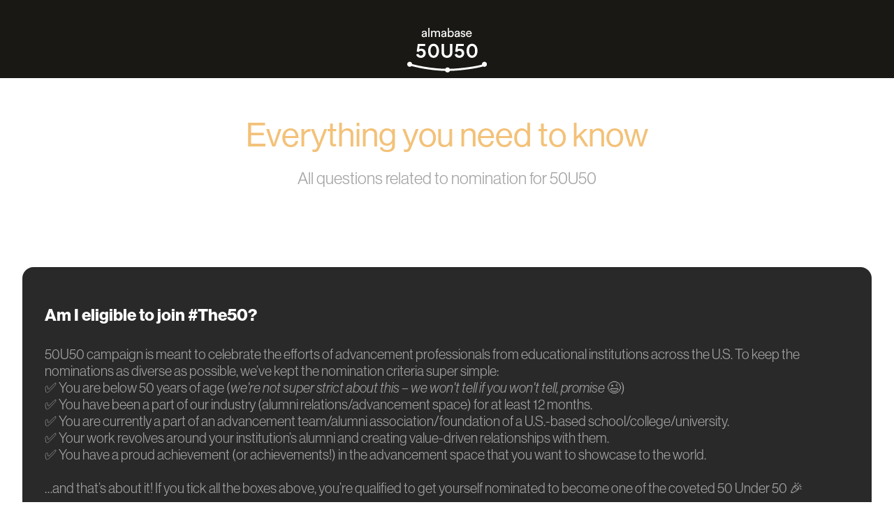

--- FILE ---
content_type: text/html; charset=utf-8
request_url: https://www.almabase.com/50u50-faq
body_size: 10089
content:
<!DOCTYPE html><!-- Last Published: Fri Jan 30 2026 12:56:49 GMT+0000 (Coordinated Universal Time) --><html data-wf-domain="www.almabase.com" data-wf-page="65e0a9b73999855e951d83e7" data-wf-site="5b928a5439bbd3a36c44e301" lang="en"><head><meta charset="utf-8"/><title>FAQ</title><meta content="Everything you need to know, here are all questions related to the nomination for 50U50. Join #The50 today!" name="description"/><meta content="FAQ" property="og:title"/><meta content="Everything you need to know, here are all questions related to the nomination for 50U50. Join #The50 today!" property="og:description"/><meta content="FAQ" property="twitter:title"/><meta content="Everything you need to know, here are all questions related to the nomination for 50U50. Join #The50 today!" property="twitter:description"/><meta property="og:type" content="website"/><meta content="summary_large_image" name="twitter:card"/><meta content="width=device-width, initial-scale=1" name="viewport"/><link href="https://cdn.prod.website-files.com/5b928a5439bbd3a36c44e301/css/almabase.webflow.shared.b97db4a11.min.css" rel="stylesheet" type="text/css" integrity="sha384-uX20oRb1Iq6IV1doeTrogPMzu8d9ADQg2zcxggDDX/B5WLaYHGUxlLnU1fcJi0kZ" crossorigin="anonymous"/><link href="https://fonts.googleapis.com" rel="preconnect"/><link href="https://fonts.gstatic.com" rel="preconnect" crossorigin="anonymous"/><script src="https://ajax.googleapis.com/ajax/libs/webfont/1.6.26/webfont.js" type="text/javascript"></script><script type="text/javascript">WebFont.load({  google: {    families: ["Open Sans:300,300italic,400,400italic,600,600italic,700,700italic,800,800italic","Merriweather:300,300italic,400,400italic,700,700italic,900,900italic","Droid Serif:400,400italic,700,700italic","DM Serif Display:300,400,500,600,700","Noto Serif:300,400,500,600,700","Nunito Sans:300,400,500,600,700","Nunito Sans:300,400,500,600,700","Poppins:300,400,500,600,700","Red Hat Display:300,400,500,600,700"]  }});</script><script src="https://use.typekit.net/bji3afd.js" type="text/javascript"></script><script type="text/javascript">try{Typekit.load();}catch(e){}</script><script type="text/javascript">!function(o,c){var n=c.documentElement,t=" w-mod-";n.className+=t+"js",("ontouchstart"in o||o.DocumentTouch&&c instanceof DocumentTouch)&&(n.className+=t+"touch")}(window,document);</script><link href="https://cdn.prod.website-files.com/5b928a5439bbd3a36c44e301/65e8aa8d367accd828a7dbd0_5b928bf31d82182393102e60_ab_favicon.15aff1059efb.png" rel="shortcut icon" type="image/x-icon"/><link href="https://cdn.prod.website-files.com/5b928a5439bbd3a36c44e301/65e89cf7ab1551a9df60196b_5b928bf31d82182393102e60_ab_favicon%201.png" rel="apple-touch-icon"/><link href="https://www.almabase.com/50u50-faq" rel="canonical"/><!-- Start VWO Async SmartCode -->
<link rel="preconnect" href="https://dev.visualwebsiteoptimizer.com" />
<script type='text/javascript' id='vwoCode'>
window._vwo_code || (function() {
var account_id=1105862,
version=2.1,
settings_tolerance=2000,
hide_element='body',
hide_element_style = 'opacity:0 !important;filter:alpha(opacity=0) !important;background:none !important;transition:none !important;',
/* DO NOT EDIT BELOW THIS LINE */
f=false,w=window,d=document,v=d.querySelector('#vwoCode'),cK='_vwo_'+account_id+'_settings',cc={};try{var c=JSON.parse(localStorage.getItem('_vwo_'+account_id+'_config'));cc=c&&typeof c==='object'?c:{}}catch(e){}var stT=cc.stT==='session'?w.sessionStorage:w.localStorage;code={nonce:v&&v.nonce,library_tolerance:function(){return typeof library_tolerance!=='undefined'?library_tolerance:undefined},settings_tolerance:function(){return cc.sT||settings_tolerance},hide_element_style:function(){return'{'+(cc.hES||hide_element_style)+'}'},hide_element:function(){if(performance.getEntriesByName('first-contentful-paint')[0]){return''}return typeof cc.hE==='string'?cc.hE:hide_element},getVersion:function(){return version},finish:function(e){if(!f){f=true;var t=d.getElementById('_vis_opt_path_hides');if(t)t.parentNode.removeChild(t);if(e)(new Image).src='https://dev.visualwebsiteoptimizer.com/ee.gif?a='+account_id+e}},finished:function(){return f},addScript:function(e){var t=d.createElement('script');t.type='text/javascript';if(e.src){t.src=e.src}else{t.text=e.text}v&&t.setAttribute('nonce',v.nonce);d.getElementsByTagName('head')[0].appendChild(t)},load:function(e,t){var n=this.getSettings(),i=d.createElement('script'),r=this;t=t||{};if(n){i.textContent=n;d.getElementsByTagName('head')[0].appendChild(i);if(!w.VWO||VWO.caE){stT.removeItem(cK);r.load(e)}}else{var o=new XMLHttpRequest;o.open('GET',e,true);o.withCredentials=!t.dSC;o.responseType=t.responseType||'text';o.onload=function(){if(t.onloadCb){return t.onloadCb(o,e)}if(o.status===200||o.status===304){_vwo_code.addScript({text:o.responseText})}else{_vwo_code.finish('&e=loading_failure:'+e)}};o.onerror=function(){if(t.onerrorCb){return t.onerrorCb(e)}_vwo_code.finish('&e=loading_failure:'+e)};o.send()}},getSettings:function(){try{var e=stT.getItem(cK);if(!e){return}e=JSON.parse(e);if(Date.now()>e.e){stT.removeItem(cK);return}return e.s}catch(e){return}},init:function(){if(d.URL.indexOf('__vwo_disable__')>-1)return;var e=this.settings_tolerance();w._vwo_settings_timer=setTimeout(function(){_vwo_code.finish();stT.removeItem(cK)},e);var t;if(this.hide_element()!=='body'){t=d.createElement('style');var n=this.hide_element(),i=n?n+this.hide_element_style():'',r=d.getElementsByTagName('head')[0];t.setAttribute('id','_vis_opt_path_hides');v&&t.setAttribute('nonce',v.nonce);t.setAttribute('type','text/css');if(t.styleSheet)t.styleSheet.cssText=i;else t.appendChild(d.createTextNode(i));r.appendChild(t)}else{t=d.getElementsByTagName('head')[0];var i=d.createElement('div');i.style.cssText='z-index: 2147483647 !important;position: fixed !important;left: 0 !important;top: 0 !important;width: 100% !important;height: 100% !important;background: white !important;display: block !important;';i.setAttribute('id','_vis_opt_path_hides');i.classList.add('_vis_hide_layer');t.parentNode.insertBefore(i,t.nextSibling)}var o=window._vis_opt_url||d.URL,s='https://dev.visualwebsiteoptimizer.com/j.php?a='+account_id+'&u='+encodeURIComponent(o)+'&vn='+version;if(w.location.search.indexOf('_vwo_xhr')!==-1){this.addScript({src:s})}else{this.load(s+'&x=true')}}};w._vwo_code=code;code.init();})();
</script>
<!-- End VWO Async SmartCode -->


<!-- Start CustomFit.ai Intelligent Code -->
<script type="text/javascript" id="customfitpreinit" data-cfasync="false" >!function(e,t,i,s){var n=t.getElementById("customfitpreinit");if(n){n.insertAdjacentHTML("beforebegin",'<style type="text/css">.customfit-invisible-preinit-block{visibility:hidden !important; opacity:0 !important}</style>');var r=document.querySelector("html");r.classList.add("customfit-invisible-preinit-block"),setTimeout(function(){r.classList.remove("customfit-invisible-preinit-block")},5e3);var c=t.getElementsByTagName("script")[0],o=t.createElement("script");o.id="customfitinit",o.setAttribute("crossorigin","*"),o.async=!0,o.src="https://sdk.customfit.ai/3ecc8c50-5bbb-11f0-bcc8-9fe8f6b37d32/cf-js-sdk-min.js",o.type="text/javascript",c.parentNode.insertBefore(o,c),o.onerror=function(){var e=t.getElementById("customfit-invisible-preinit-block");e&&e.parentNode.removeChild(e)}}}(window,document);</script>
<!-- End CustomFit.ai Intelligent Code -->


<!-- [Attributes by Finsweet] Custom favicon by page -->
<script defer src="https://cdn.jsdelivr.net/npm/@finsweet/attributes-favcustom@1/favcustom.js"></script>

<script>
  !function(){var analytics=window.analytics=window.analytics||[];if(!analytics.initialize)if(analytics.invoked)window.console&&console.error&&console.error("Segment snippet included twice.");else{analytics.invoked=!0;analytics.methods=["trackSubmit","trackClick","trackLink","trackForm","pageview","identify","reset","group","track","ready","alias","debug","page","once","off","on","addSourceMiddleware","addIntegrationMiddleware","setAnonymousId","addDestinationMiddleware"];analytics.factory=function(e){return function(){var t=Array.prototype.slice.call(arguments);t.unshift(e);analytics.push(t);return analytics}};for(var e=0;e<analytics.methods.length;e++){var key=analytics.methods[e];analytics[key]=analytics.factory(key)}analytics.load=function(key,e){var t=document.createElement("script");t.type="text/javascript";t.async=!0;t.src="https://cdn.segment.com/analytics.js/v1/" + key + "/analytics.min.js";var n=document.getElementsByTagName("script")[0];n.parentNode.insertBefore(t,n);analytics._loadOptions=e};analytics.SNIPPET_VERSION="4.13.1";
  analytics.load("4oyWz0Lhdf5rve2Ex1XV0H8e3UN0cOKH");
  analytics.page();
  }}();
</script>

<!-- Google Tag Manager -->
<script>(function(w,d,s,l,i){w[l]=w[l]||[];w[l].push({'gtm.start':
new Date().getTime(),event:'gtm.js'});var f=d.getElementsByTagName(s)[0],
j=d.createElement(s),dl=l!='dataLayer'?'&l='+l:'';j.async=true;j.src=
'https://www.googletagmanager.com/gtm.js?id='+i+dl;f.parentNode.insertBefore(j,f);
})(window,document,'script','dataLayer','GTM-KWT8VW6');</script>
<!-- End Google Tag Manager -->

<style>
@font-face{
	font-family:"Circularstd book", sans-serif;
    src:url("https://cdn.prod.website-files.com/5b928a5439bbd3a36c44e301/5bafe45f3a685e3c6fd756df_CircularStd-Book.otf") format("otf);
    font-weight:400;
    font-style:normal;
    font-display:swap;
}

</style>
 
<script> window.factors=window.factors||function(){this.q=[];var i=new CustomEvent("FACTORS_QUEUED_EVENT"),n=function(t,e){this.q.push({k:t,a:e}),window.dispatchEvent(i)};return this.track=function(t,e,i){n("track",arguments)},this.init=function(t,e,i){this.TOKEN=t,this.INIT_PARAMS=e,this.INIT_CALLBACK=i,window.dispatchEvent(new CustomEvent("FACTORS_INIT_EVENT"))},this.reset=function(){n("reset",arguments)},this.page=function(t,e){n("page",arguments)},this.updateEventProperties=function(t,e){n("updateEventProperties",arguments)},this.identify=function(t,e){n("identify",arguments)},this.addUserProperties=function(t){n("addUserProperties",arguments)},this.getUserId=function(){n("getUserId",arguments)},this.call=function(){var t={k:"",a:[]};if(arguments&&1<=arguments.length){for(var e=1;e<arguments.length;e++)t.a.push(arguments[e]);t.k=arguments[0]}this.q.push(t),window.dispatchEvent(i)},this.init("79o5jhf1i9mflxbr2z3lkdhy2l0w7th6"),this}(),function(){var t=document.createElement("script");t.type="text/javascript",t.src="https://app.factors.ai/assets/v1/factors.js",t.async=!0,d=document.getElementsByTagName("script")[0],d.parentNode.insertBefore(t,d)}(); </script>
<!-- Begin Inspectlet Asynchronous Code -->
<script type="text/javascript">
(function() {
window.__insp = window.__insp || [];
__insp.push(['wid', 829224743]);
var ldinsp = function(){
if(typeof window.__inspld != "undefined") return; window.__inspld = 1; var insp = document.createElement('script'); insp.type = 'text/javascript'; insp.async = true; insp.id = "inspsync"; insp.src = ('https:' == document.location.protocol ? 'https' : 'http') + '://cdn.inspectlet.com/inspectlet.js?wid=829224743&r=' + Math.floor(new Date().getTime()/3600000); var x = document.getElementsByTagName('script')[0]; x.parentNode.insertBefore(insp, x); };
setTimeout(ldinsp, 0);
})();
</script>
<!-- End Inspectlet Asynchronous Code --></head><body><div class="page-wrapper-2"><div class="global-styles w-embed"><style>

/* Make text look crisper and more legible in all browsers */
body {
  -webkit-font-smoothing: antialiased;
  -moz-osx-font-smoothing: grayscale;
  font-smoothing: antialiased;
  text-rendering: optimizeLegibility;
}

/* Focus state style for keyboard navigation for the focusable elements */
*[tabindex]:focus-visible,
  input[type="file"]:focus-visible {
   outline: 0.125rem solid #4d65ff;
   outline-offset: 0.125rem;
}

/* Get rid of top margin on first element in any rich text element */
.w-richtext > :not(div):first-child, .w-richtext > div:first-child > :first-child {
  margin-top: 0 !important;
}

/* Get rid of bottom margin on last element in any rich text element */
.w-richtext>:last-child, .w-richtext ol li:last-child, .w-richtext ul li:last-child {
	margin-bottom: 0 !important;
}

/* Prevent all click and hover interaction with an element */
.pointer-events-off {
	pointer-events: none;
}

/* Enables all click and hover interaction with an element */
.pointer-events-on {
  pointer-events: auto;
}

/* Create a class of .div-square which maintains a 1:1 dimension of a div */
.div-square::after {
	content: "";
	display: block;
	padding-bottom: 100%;
}

/* Make sure containers never lose their center alignment */
.container-medium,.container-small, .container-large {
	margin-right: auto !important;
  margin-left: auto !important;
}

/* 
Make the following elements inherit typography styles from the parent and not have hardcoded values. 
Important: You will not be able to style for example "All Links" in Designer with this CSS applied.
Uncomment this CSS to use it in the project. Leave this message for future hand-off.
*/
/*
a,
.w-input,
.w-select,
.w-tab-link,
.w-nav-link,
.w-dropdown-btn,
.w-dropdown-toggle,
.w-dropdown-link {
  color: inherit;
  text-decoration: inherit;
  font-size: inherit;
}
*/

/* Apply "..." after 3 lines of text */
.text-style-3lines {
	display: -webkit-box;
	overflow: hidden;
	-webkit-line-clamp: 3;
	-webkit-box-orient: vertical;
}

/* Apply "..." after 2 lines of text */
.text-style-2lines {
	display: -webkit-box;
	overflow: hidden;
	-webkit-line-clamp: 2;
	-webkit-box-orient: vertical;
}

/* Adds inline flex display */
.display-inlineflex {
  display: inline-flex;
}

/* These classes are never overwritten */
.hide {
  display: none !important;
}

@media screen and (max-width: 991px), 
  @media screen and (max-width: 767px), 
  @media screen and (max-width: 479px){
    .hide, .hide-tablet{
      display: none !important;
    }
  }
  @media screen and (max-width: 767px)
    .hide-mobile-landscape{
      display: none !important;
    }
  }
  @media screen and (max-width: 479px)
    .hide-mobile{
      display: none !important;
    }
  }
 
.margin-0 {
  margin: 0rem !important;
}
  
.padding-0 {
  padding: 0rem !important;
}

.spacing-clean {
padding: 0rem !important;
margin: 0rem !important;
}

.margin-top {
  margin-right: 0rem !important;
  margin-bottom: 0rem !important;
  margin-left: 0rem !important;
}

.padding-top {
  padding-right: 0rem !important;
  padding-bottom: 0rem !important;
  padding-left: 0rem !important;
}
  
.margin-right {
  margin-top: 0rem !important;
  margin-bottom: 0rem !important;
  margin-left: 0rem !important;
}

.padding-right {
  padding-top: 0rem !important;
  padding-bottom: 0rem !important;
  padding-left: 0rem !important;
}

.margin-bottom {
  margin-top: 0rem !important;
  margin-right: 0rem !important;
  margin-left: 0rem !important;
}

.padding-bottom {
  padding-top: 0rem !important;
  padding-right: 0rem !important;
  padding-left: 0rem !important;
}

.margin-left {
  margin-top: 0rem !important;
  margin-right: 0rem !important;
  margin-bottom: 0rem !important;
}
  
.padding-left {
  padding-top: 0rem !important;
  padding-right: 0rem !important;
  padding-bottom: 0rem !important;
}
  
.margin-horizontal {
  margin-top: 0rem !important;
  margin-bottom: 0rem !important;
}

.padding-horizontal {
  padding-top: 0rem !important;
  padding-bottom: 0rem !important;
}

.margin-vertical {
  margin-right: 0rem !important;
  margin-left: 0rem !important;
}
  
.padding-vertical {
  padding-right: 0rem !important;
  padding-left: 0rem !important;
}

</style></div><div data-animation="default" data-collapse="medium" data-duration="400" data-easing="ease" data-easing2="ease" data-doc-height="1" role="banner" class="nav_component w-nav"><div class="nav_container-2"><div class="padding-top padding-medium"><a href="#" class="nav_logo-link w-nav-brand"><img src="https://cdn.prod.website-files.com/63c401648ffd31794468f003/63c79dcdc446585fad0faec1_vector.svg" loading="lazy" alt="" class="nav_logo"/></a></div></div></div><main class="main-wrapper-2"><section class="section_home-header relative"><div class="padding-global-2"><div class="padding-bottom padding-large"></div><div class="container-medium"><div class="text-align-center"><div class="home-header_component"><div class="align-left-2 max-width-large"><h1 class="heading-style-h2-2 yellow">Everything you need to know</h1><div class="padding-bottom padding-xsmall"></div><div class="align-left-2 max-width-medium"><div class="text-size-large">All questions related to nomination for 50U50</div></div><div class="padding-bottom padding-xlarge mobile"></div></div></div></div></div></div></section><div class="padding-top padding-large"><div class="padding-global-2"><div class="container-large"><div class="padding-section-small-2"><div class="padding-global-2"><div class="faq-questions"><div class="faq-q1"><div class="faq-q1_q"><h1 class="heading-style-h4-3 white"><strong>Am I eligible to join #The50?</strong></h1></div></div><div class="faq-q1_a"><div class="padding-top padding-xsmall"><div class="text-size-medium-4">50U50 campaign is meant to celebrate the efforts of advancement professionals from educational institutions across the U.S. To keep the nominations as diverse as possible, we’ve kept the nomination criteria super simple:<br/>✅ You are below 50 years of age (<em>we&#x27;re not super strict about this – we won&#x27;t tell if you won&#x27;t tell, promise </em>😉)<br/>✅ You have been a part of our industry (alumni relations/advancement space) for at least 12 months.<br/>✅ You are currently a part of an advancement team/alumni association/foundation of a U.S.-based school/college/university.<br/>✅ Your work revolves around your institution’s alumni and creating value-driven relationships with them.<br/>✅ You have a proud achievement (or achievements!) in the advancement space that you want to showcase to the world.<br/>‍<br/>…and that’s about it! If you tick all the boxes above, you’re qualified to get yourself nominated to become one of the coveted 50 Under 50 🎉</div></div></div></div><div class="divider"></div></div></div><div class="padding-bottom padding-medium"></div><div class="padding-section-small-2"><div class="padding-global-2"><div class="faq-questions"><div class="faq-q1"><div class="faq-q1_q"><h1 class="heading-style-h4-3 white"><strong>🎉 What achievements under alumni programming count?</strong></h1></div></div><div class="faq-q1_a"><div class="padding-top padding-xsmall"><div class="text-size-medium-4"><strong>If you’re from alumni programming, and -</strong><br/><br/>✅ You’ve put together an incredible event (or events) that your alumni absolutely LOVED<br/>✅ You helped put together successful events for important causes (for instance, raising awareness about DEI, workshops for career support after graduation, and so on)<br/>✅ Your events have seen some incredible registrations and participation from alumni<br/>✅ Your events feature some out-of-the-box ideas that your alumni can’t stop talking about<br/>✅ You have built powerful alumni communities that are buzzing with engagement<br/>✅ You’ve worked on some amazing marketing campaigns for your events or campaigns that went viral in no time<br/><br/>…and anything else that might make your programming stand out!</div></div></div></div><div class="divider"></div></div></div><div class="padding-bottom padding-medium"></div><div class="padding-section-small-2"><div class="padding-global-2"><div class="faq-questions"><div class="faq-q1"><div class="faq-q1_q"><h1 class="heading-style-h4-3 white"><strong>💵 What achievements under fundraising count?</strong></h1></div></div><div class="faq-q1_a"><div class="padding-top padding-xsmall"><div class="text-size-medium-4"><strong>If you work with fundraising, and -<br/></strong><br/>✅ You’ve put together an incredible campaign (or campaigns) that has helped raise a lot of dollars from your alumni<br/>✅ Your campaign (or campaigns) have raised funds for important causes that you’re proud of (for instance, raising funds for the education of underprivileged students, and so on)<br/>✅ Your campaign broke some record(s) for your institution (for instance, $X raised within 24 hours, and so on)<br/>✅ You have ingenious and effective ways to engage with new donors, major donors, LYBUNTS, or SYBUNTS<br/>✅ You have developed, cultivated, and secured a MAJOR gift (or gifts!) for your institution<br/><br/>…and anything else that might make your giving campaigns stand out!</div></div></div></div><div class="divider"></div></div></div><div class="padding-bottom padding-medium"></div><div class="padding-section-small-2"><div class="padding-global-2"><div class="faq-questions"><div class="faq-q1"><div class="faq-q1_q"><h1 class="heading-style-h4-3 white"><strong>🖥️ What achievements under advancement services count?</strong></h1></div></div><div class="faq-q1_a"><div class="padding-top padding-xsmall"><div class="text-size-medium-4"><strong>If you’re with advancement services, and -<br/></strong>‍<br/>✅ You’ve made invaluable contributions to enrich your alumni database<br/>✅ You’re a data-centric pro, and you’ve created amazing custom data reports/dashboards<br/>✅ You’ve found innovative ways to measure alumni engagement (beyond the conventional metrics like email open rates, event participation, etc.)<br/>✅ You’ve created automated processes within the team to replace manual efforts from your team members<br/><br/>…and anything else that makes you an expert on all things alumni data!</div></div></div></div><div class="divider"></div></div></div><div class="padding-bottom padding-medium"></div><div class="padding-section-small-2"><div class="padding-global-2"><div class="faq-questions"><div class="faq-q1"><div class="faq-q1_q"><h1 class="heading-style-h4-3 white"><strong>📣 Do other achievements count?</strong></h1></div></div><div class="faq-q1_a"><div class="padding-top padding-xsmall"><div class="text-size-medium-4">In case your achievements don’t belong to any of the categories mentioned above (or if they belong to multiple categories), we’d still love to hear all about it. As long as you qualify under our nomination criteria, we encourage you to get nominated today!</div></div></div></div><div class="divider"></div></div></div><div class="padding-bottom padding-medium"></div><div class="padding-section-small-2"><div class="padding-global-2"><div class="faq-questions"><div class="faq-q1"><div class="faq-q1_q"><h1 class="heading-style-h3">Have any doubts?</h1></div></div><div class="padding-bottom padding-medium"></div></div><div class="button-group"><a href="mailto:marketing@almabase.com?subject=I%20have%20questions%20about%20%2350U50" class="button-6 mobile w-button">Contact Us</a></div></div></div></div></div></div></main><div class="padding-bottom padding-xxhuge"></div></div><script src="https://d3e54v103j8qbb.cloudfront.net/js/jquery-3.5.1.min.dc5e7f18c8.js?site=5b928a5439bbd3a36c44e301" type="text/javascript" integrity="sha256-9/aliU8dGd2tb6OSsuzixeV4y/faTqgFtohetphbbj0=" crossorigin="anonymous"></script><script src="https://cdn.prod.website-files.com/5b928a5439bbd3a36c44e301/js/webflow.schunk.36b8fb49256177c8.js" type="text/javascript" integrity="sha384-4abIlA5/v7XaW1HMXKBgnUuhnjBYJ/Z9C1OSg4OhmVw9O3QeHJ/qJqFBERCDPv7G" crossorigin="anonymous"></script><script src="https://cdn.prod.website-files.com/5b928a5439bbd3a36c44e301/js/webflow.schunk.c11c5c241422d920.js" type="text/javascript" integrity="sha384-UwcycxD/BSrO1UQq3hM4+KqX68SJvoyhtW+VkDvm9IicNm0jixZ4JeGZyxjap9y7" crossorigin="anonymous"></script><script src="https://cdn.prod.website-files.com/5b928a5439bbd3a36c44e301/js/webflow.46aa7ca2.c8e866331f5e72a2.js" type="text/javascript" integrity="sha384-Nd5G/mlZd3SwES4LfpkUs6U8KkftgaAAWSXeegVcwHKG3me+vT6q5HPsC6x5IPsZ" crossorigin="anonymous"></script><script src="https://cdn.prod.website-files.com/gsap/3.14.2/gsap.min.js" type="text/javascript"></script><script src="https://cdn.prod.website-files.com/gsap/3.14.2/ScrollTrigger.min.js" type="text/javascript"></script><script src="https://cdn.prod.website-files.com/gsap/3.14.2/DrawSVGPlugin.min.js" type="text/javascript"></script><script type="text/javascript">gsap.registerPlugin(ScrollTrigger,DrawSVGPlugin);</script><script>
Webflow.push(function() {
  $('.copyright-year').text(new Date().getFullYear());
});
</script>

<!-- [Attributes by Finsweet] Disable scrolling -->
<script defer src="https://cdn.jsdelivr.net/npm/@finsweet/attributes-scrolldisable@1/scrolldisable.js"></script>

<!--- Code to get country by IP ---->
<script type="text/javascript">
	
  const getCountryByIp = function(){
    $.get("https://ipinfo.io", function (response) {
      if(response.country!=='IN'){
      	//Run inspectlet only for non Indian visitors
     	// Begin Inspectlet Asynchronous Code
    	(function() {
        window.__insp = window.__insp || [];
        __insp.push(['wid', 1217976942]);
        function hubspotCookie(){
            return document.cookie.replace(/(?:(?:^|.*;\s*)hubspotutk\s*\=\s*([^;]*).*$)|^.*$/, "$1")
        }
         __insp.push(['tagSession', {hubspot_id: hubspotCookie()}]);
        var ldinsp = function(){
        if(typeof window.__inspld != "undefined") return; window.__inspld = 1; var insp = document.createElement('script'); insp.type = 'text/javascript'; insp.async = true; insp.id = "inspsync"; insp.src = ('https:' == document.location.protocol ? 'https' : 'http') + '://cdn.inspectlet.com/inspectlet.js?wid=1217976942&r=' + Math.floor(new Date().getTime()/3600000); var x = document.getElementsByTagName('script')[0]; x.parentNode.insertBefore(insp, x); };
        setTimeout(ldinsp, 0);
        })();
      }
  	if(response.country === 'IN') {
    $('.nav-menu').find('.career-link').removeClass('hidden-nav');
    $('.footer-links').removeClass('ind');
  	}
	}, "jsonp");
	
  } 
  	$('#findipwidget').hide();
    window.onload = getCountryByIp();
  
</script>


<!-- Start of HubSpot Embed Code -->
<script type="text/javascript" id="hs-script-loader" async defer src="//js.hs-scripts.com/1884029.js"></script>
<!-- End of HubSpot Embed Code -->


<!-- Google optimize -->
<script src="https://www.googleoptimize.com/optimize.js?id=OPT-NG82PCL"></script>

<!-- Google Tag Manager (noscript) -->
<noscript><iframe src="https://www.googletagmanager.com/ns.html?id=GTM-KWT8VW6"
height="0" width="0" style="display:none;visibility:hidden"></iframe></noscript>
<!-- End Google Tag Manager (noscript) -->

<!-- Start of HubSpot Embed Code -->
<script type="text/javascript" id="hs-script-loader" async defer src="//js.hs-scripts.com/1884029.js"></script>
<script>

function getParameterByName(name) {
    var match = RegExp('[?&]' + name + '=([^&]*)').exec(window.location.search);
    return match && decodeURIComponent(match[1].replace(/\+/g, ' '));
}


var _hsq = window._hsq = window._hsq || [];

var _hsq_email = getParameterByName("email");

if (_hsq_email) {
  _hsq.push(["identify",{
      email: _hsq_email
  }]);
  _hsq.push(['trackPageView']);
}

</script>
<!-- End of HubSpot Embed Code -->





<!-- Disable Scroll Script -->
<script>
var Webflow = Webflow || [];
Webflow.push(function () {
    var $body = $(document.body);
    var scrollPosition = 0;

    $('[scroll="disable"]').on('click', function () {
        var oldWidth = $body.innerWidth();
        scrollPosition = window.pageYOffset;
        $body.css('overflow', 'hidden');
        $body.css('position', 'fixed');
        $body.css('top', `-${scrollPosition}px`);
        $body.width(oldWidth);
    });
    $('[scroll="enable"]').on('click', function () {
        if ($body.css('overflow') != 'hidden') { scrollPosition = window.pageYOffset; }
        $body.css('overflow', '');
        $body.css('position', '');
        $body.css('top', '');
        $body.width('');
        $(window).scrollTop(scrollPosition);
    });
    $('[scroll="both"]').on('click', function () {
        if ($body.css('overflow') !== 'hidden') {
            var oldWidth = $body.innerWidth();
            scrollPosition = window.pageYOffset;
            $body.css('overflow', 'hidden');
            $body.css('position', 'fixed');
            $body.css('top', `-${scrollPosition}px`);
            $body.width(oldWidth);
        } else {
            $body.css('overflow', '');
            $body.css('position', '');
            $body.css('top', '');
            $body.width('');
            $(window).scrollTop(scrollPosition);
        }
    });
});
</script>

<!-- HS Yellow Banner -->
<script>
let navEl = document.querySelector("[nav]");

if (navEl) {
  setInterval(() => {
    let hsYellowBanner = document.querySelector('.hs-cta-embed__loaded');
  
    if (hsYellowBanner == null) {
      navEl.style.top = "0px";
    } else {
      navEl.style.top = hsYellowBanner.offsetHeight + "px";
  
      setInterval(() => {
        let hsYellowBan = document.querySelector('.hs-cta-embed__loaded');
  
        if (hsYellowBan.classList.contains("go3128134379")) {
          navEl.style.top = hsYellowBan.offsetHeight + "px";
        } else {
          navEl.style.top = "0px";
        }
      }, 100);
    }
  }, 100);
}
</script></body></html>

--- FILE ---
content_type: image/svg+xml
request_url: https://cdn.prod.website-files.com/63c401648ffd31794468f003/63c79dcdc446585fad0faec1_vector.svg
body_size: 3399
content:
<svg width="253" height="141" viewBox="0 0 253 141" fill="none" xmlns="http://www.w3.org/2000/svg">
<path d="M66.9103 0V28.6002H70.6695V0H66.9103Z" fill="white"/>
<path fill-rule="evenodd" clip-rule="evenodd" d="M56.8507 16.9492L51.6693 17.7059C48.3676 18.21 45.8783 20.0762 45.929 23.5562C45.929 26.5824 48.4184 29.2558 52.3299 29.2558C55.7332 29.2558 57.6615 27.4404 58.4784 26.0788C58.4784 27.4409 58.5789 28.1976 58.6795 28.6513H62.3391C62.2361 28.1472 62.0853 27.1889 62.0853 25.5243V15.9908C62.0853 12.2583 59.8478 9.03046 54.1079 9.03046C49.9933 9.03046 46.6911 11.5521 46.2849 15.1837L49.8918 15.9908C50.0949 13.7717 51.5678 12.1575 54.2095 12.1575C57.105 12.1575 58.3241 13.6709 58.3241 15.5371C58.3241 16.1925 58.0189 16.7994 56.8507 16.9492ZM58.3241 19.5726V20.4296C58.3241 24.6138 55.8855 26.0788 52.7883 26.0284C50.9088 26.0284 49.6897 24.6663 49.6897 23.2542C49.6897 21.5896 50.9088 20.6817 52.4837 20.4296L58.3241 19.5726Z" fill="white"/>
<path d="M76.0025 28.5986V9.5817H79.6093V12.1038C80.8284 9.9855 83.2162 9.02716 85.4004 9.02716C87.7877 9.02716 90.0755 10.1871 91.1407 12.6084C92.6649 9.88467 95.103 9.02716 97.5416 9.02716C100.894 9.02716 104.146 11.2967 104.146 16.2401V28.5482H100.437V16.6449C100.437 14.1732 99.2181 12.307 96.3733 12.307C93.7316 12.307 91.9536 14.3749 91.9536 17.0986V28.5986H88.2452V16.6449C88.2452 14.1732 87.0261 12.307 84.1814 12.307C81.5397 12.307 79.7109 14.274 79.7109 17.1485V28.5986H76.0025Z" fill="white"/>
<path fill-rule="evenodd" clip-rule="evenodd" d="M118.929 16.9492L113.748 17.7059C110.447 18.21 107.906 20.0762 108.008 23.5562C108.008 26.5824 110.497 29.2558 114.408 29.2558C117.812 29.2558 119.742 27.4404 120.557 26.0788C120.557 27.4409 120.657 28.1976 120.758 28.6513H124.416C124.313 28.1472 124.162 27.1889 124.162 25.5243V15.9908C124.162 12.2583 121.927 9.03046 116.186 9.03046C112.072 9.03046 108.77 11.5521 108.363 15.1837L111.97 15.9908C112.173 13.7717 113.646 12.1575 116.288 12.1575C119.184 12.1575 120.403 13.6709 120.403 15.5371C120.403 16.1925 120.097 16.7994 118.929 16.9492ZM120.401 19.5726V20.4296C120.401 24.6138 117.914 26.0788 114.863 26.0289C112.984 26.0289 111.765 24.6667 111.765 23.2547C111.765 21.5901 112.984 20.6822 114.559 20.4301L120.401 19.5726Z" fill="white"/>
<path fill-rule="evenodd" clip-rule="evenodd" d="M128.937 28.6002V0H132.645V12.3086C133.56 10.5936 135.795 9.0807 138.995 9.0807C144.786 9.0807 147.783 13.5195 147.783 19.0169C147.783 24.6661 144.583 29.1553 138.894 29.1553C136.049 29.1553 133.867 27.9449 132.696 25.877V28.6512H128.937L128.937 28.6002ZM138.284 12.3086C134.982 12.3086 132.594 14.8811 132.594 18.9665C132.594 23.0519 134.982 25.7757 138.284 25.7757C141.688 25.7757 143.923 23.1023 143.923 18.9665C143.923 14.8307 141.738 12.3086 138.284 12.3086Z" fill="white"/>
<path fill-rule="evenodd" clip-rule="evenodd" d="M161.344 16.9492L156.163 17.7059C152.861 18.21 150.321 20.0762 150.425 23.5567C150.425 26.5829 152.914 29.2563 156.826 29.2563C160.229 29.2563 162.159 27.4404 162.972 26.0788C162.972 27.4409 163.073 28.1976 163.173 28.6513H166.831C166.728 28.1472 166.577 27.1889 166.577 25.5243V15.9908C166.577 12.2583 164.342 9.03046 158.602 9.03046C154.487 9.03046 151.185 11.5521 150.779 15.1838L154.385 15.9908C154.589 13.7717 156.061 12.1575 158.703 12.1575C161.599 12.1575 162.818 13.6709 162.818 15.5371C162.818 16.1925 162.513 16.7994 161.344 16.9492ZM162.818 19.5726V20.4296C162.818 24.6138 160.329 26.0788 157.28 26.0289C155.401 26.0289 154.182 24.6668 154.182 23.2547C154.182 21.5901 155.401 20.6822 156.976 20.4301L162.818 19.5726Z" fill="white"/>
<path d="M172.927 22.4477C173.181 24.4148 174.654 26.029 177.397 26.029C179.531 26.029 180.648 24.8186 180.648 23.5069C180.648 22.2965 179.785 21.3885 178.159 21.0352L174.908 20.3289C171.911 19.673 170.132 17.706 170.132 14.9822C170.132 11.7543 173.18 8.98014 176.939 8.98014C182.171 8.98014 183.848 12.3598 184.204 14.0743L180.902 15.2847C180.751 14.2759 179.937 12.1072 176.94 12.1072C175.01 12.1072 173.74 13.3176 173.74 14.6293C173.74 15.7893 174.451 16.5964 175.924 16.8989L179.023 17.5547C182.477 18.3114 184.305 20.3793 184.305 23.2039C184.305 25.8772 182.02 29.1051 177.295 29.1051C172.063 29.1051 169.828 25.7255 169.472 23.5568L172.927 22.4477Z" fill="white"/>
<path fill-rule="evenodd" clip-rule="evenodd" d="M196.243 29.1561C200.713 29.1561 203.761 26.5326 204.828 23.1535L201.578 21.9935C200.868 24.1119 199.291 25.8269 196.193 25.8269C192.942 25.8269 190.502 23.4565 190.402 20.0769H204.829C204.879 19.8752 204.93 19.3706 204.93 18.9169C204.93 13.0157 201.627 8.98069 195.735 8.98069C190.909 8.98069 186.591 13.0661 186.591 19.0177C186.591 25.4236 191.112 29.1561 196.243 29.1561ZM195.837 12.3099C199.189 12.3099 200.968 14.4277 201.069 17.1515H190.605C190.81 14.7312 192.687 12.3099 195.837 12.3099Z" fill="white"/>
<path d="M43.4042 94.6975C41.118 94.6975 38.9286 94.2712 36.8362 93.4188C34.7437 92.5663 32.9612 91.3456 31.4887 89.7569C30.0162 88.1682 29.0087 86.3082 28.4662 84.177L35.3249 81.7357C35.9837 83.6345 37.0299 85.0876 38.4637 86.0951C39.8974 87.0638 41.5443 87.5482 43.4042 87.5482C45.613 87.5482 47.4148 86.8507 48.8098 85.4557C50.2048 84.022 50.9023 82.1814 50.9023 79.9339C50.9023 77.6864 50.2048 75.8652 48.8098 74.4702C47.4148 73.0752 45.613 72.3777 43.4042 72.3777C41.8543 72.3777 40.4786 72.7264 39.2774 73.4239C38.0762 74.0827 37.2043 75.0127 36.6618 76.2139L30.21 74.7608L33.6393 50.6973H57.2379V57.3816H39.2774L37.9405 67.3209C39.6843 66.1971 41.9511 65.6353 44.7411 65.6353C47.5311 65.6353 49.9917 66.2552 52.1229 67.4952C54.2929 68.6965 55.9591 70.3821 57.1216 72.5521C58.2841 74.722 58.8653 77.1826 58.8653 79.9339C58.8653 82.7239 58.1872 85.2426 56.831 87.4901C55.5135 89.7375 53.6729 91.5006 51.3092 92.7794C48.9454 94.0581 46.3105 94.6975 43.4042 94.6975Z" fill="white"/>
<path fill-rule="evenodd" clip-rule="evenodd" d="M83.64 94.6975C80.23 94.6975 77.2076 93.7675 74.5726 91.9075C71.9764 90.0475 69.942 87.4319 68.4695 84.0607C67.0358 80.6507 66.3189 76.737 66.3189 72.3196C66.3189 67.9021 67.0358 64.0078 68.4695 60.6366C69.942 57.2653 71.9764 54.6497 74.5726 52.7897C77.1688 50.9298 80.1719 49.9998 83.5819 49.9998C87.0306 49.9998 90.0724 50.9298 92.7074 52.7897C95.3424 54.6497 97.3768 57.2653 98.8105 60.6366C100.283 64.0078 101.019 67.9021 101.019 72.3196C101.019 76.737 100.283 80.6507 98.8105 84.0607C97.3768 87.4319 95.3424 90.0475 92.7074 91.9075C90.1112 93.7675 87.0887 94.6975 83.64 94.6975ZM74.2238 72.3196C74.2238 77.0083 75.057 80.7089 76.7232 83.4213C78.3894 86.1338 80.695 87.4901 83.64 87.4901C86.585 87.4901 88.8906 86.1532 90.5568 83.4795C92.2618 80.767 93.1143 77.047 93.1143 72.3196C93.1143 67.6309 92.2618 63.9496 90.5568 61.2759C88.8906 58.5634 86.5656 57.2072 83.5819 57.2072C80.6369 57.2072 78.3313 58.5441 76.6651 61.2178C75.0376 63.8915 74.2238 67.5921 74.2238 72.3196Z" fill="white"/>
<path d="M126.246 94.6975C122.952 94.6975 120.007 94 117.411 92.605C114.815 91.21 112.78 89.2919 111.308 86.8507C109.835 84.3707 109.099 81.6001 109.099 78.5389V50.6973H117.004V78.132C117.004 80.8832 117.856 83.1307 119.561 84.8745C121.305 86.6182 123.533 87.4901 126.246 87.4901C128.958 87.4901 131.167 86.6182 132.872 84.8745C134.616 83.1307 135.487 80.8832 135.487 78.132V50.6973H143.392V78.5389C143.392 81.6001 142.656 84.3707 141.184 86.8507C139.711 89.2919 137.677 91.21 135.081 92.605C132.484 94 129.539 94.6975 126.246 94.6975Z" fill="white"/>
<path d="M165.525 94.6975C163.238 94.6975 161.049 94.2712 158.957 93.4188C156.864 92.5663 155.082 91.3456 153.609 89.7569C152.137 88.1682 151.129 86.3082 150.587 84.177L157.445 81.7357C158.104 83.6345 159.15 85.0876 160.584 86.0951C162.018 87.0638 163.665 87.5482 165.525 87.5482C167.733 87.5482 169.535 86.8507 170.93 85.4557C172.325 84.022 173.023 82.1814 173.023 79.9339C173.023 77.6864 172.325 75.8652 170.93 74.4702C169.535 73.0752 167.733 72.3777 165.525 72.3777C163.975 72.3777 162.599 72.7264 161.398 73.4239C160.197 74.0827 159.325 75.0127 158.782 76.2139L152.33 74.7608L155.76 50.6973H179.358V57.3816H161.398L160.061 67.3209C161.805 66.1971 164.072 65.6353 166.862 65.6353C169.652 65.6353 172.112 66.2552 174.243 67.4952C176.413 68.6965 178.08 70.3821 179.242 72.5521C180.405 74.722 180.986 77.1826 180.986 79.9339C180.986 82.7239 180.308 85.2426 178.951 87.4901C177.634 89.7375 175.793 91.5006 173.43 92.7794C171.066 94.0581 168.431 94.6975 165.525 94.6975Z" fill="white"/>
<path fill-rule="evenodd" clip-rule="evenodd" d="M205.76 94.6975C202.35 94.6975 199.328 93.7675 196.693 91.9075C194.097 90.0475 192.062 87.4319 190.59 84.0607C189.156 80.6507 188.439 76.737 188.439 72.3196C188.439 67.9021 189.156 64.0078 190.59 60.6366C192.062 57.2653 194.097 54.6497 196.693 52.7897C199.289 50.9298 202.292 49.9998 205.702 49.9998C209.151 49.9998 212.193 50.9298 214.828 52.7897C217.463 54.6497 219.497 57.2653 220.931 60.6366C222.403 64.0078 223.14 67.9021 223.14 72.3196C223.14 76.737 222.403 80.6507 220.931 84.0607C219.497 87.4319 217.463 90.0475 214.828 91.9075C212.232 93.7675 209.209 94.6975 205.76 94.6975ZM196.344 72.3196C196.344 77.0083 197.177 80.7089 198.844 83.4213C200.51 86.1338 202.815 87.4901 205.76 87.4901C208.705 87.4901 211.011 86.1532 212.677 83.4795C214.382 80.767 215.235 77.047 215.235 72.3196C215.235 67.6309 214.382 63.9496 212.677 61.2759C211.011 58.5634 208.686 57.2072 205.702 57.2072C202.757 57.2072 200.452 58.5441 198.786 61.2178C197.158 63.8915 196.344 67.5921 196.344 72.3196Z" fill="white"/>
<path d="M253 114.937C253 119.321 249.446 122.874 245.062 122.874C243.557 122.874 242.149 122.455 240.949 121.727C238.307 122.52 235.292 123.31 231.982 124.089C223.321 126.126 212.49 128.116 200.757 129.865C179.6 133.019 155.328 135.413 135.315 135.851C134.118 138.718 131.288 140.733 127.987 140.733C124.677 140.733 121.84 138.706 120.649 135.826C84.4716 134.992 44.7757 128.88 13.5772 120.522C12.1388 121.975 10.1431 122.875 7.93726 122.875C3.55363 122.875 0 119.321 0 114.937C0 110.554 3.55363 107 7.93726 107C12.1008 107 15.5157 110.206 15.848 114.284C46.4923 122.44 85.4561 128.41 120.901 129.217C122.209 126.631 124.891 124.858 127.987 124.858C131.093 124.858 133.782 126.642 135.086 129.241C154.746 128.816 178.769 126.457 199.782 123.324C211.399 121.593 222.039 119.634 230.468 117.651C232.916 117.075 235.165 116.501 237.187 115.933C237.146 115.607 237.125 115.274 237.125 114.937C237.125 110.554 240.679 107 245.062 107C249.446 107 253 110.554 253 114.937Z" fill="white"/>
</svg>
